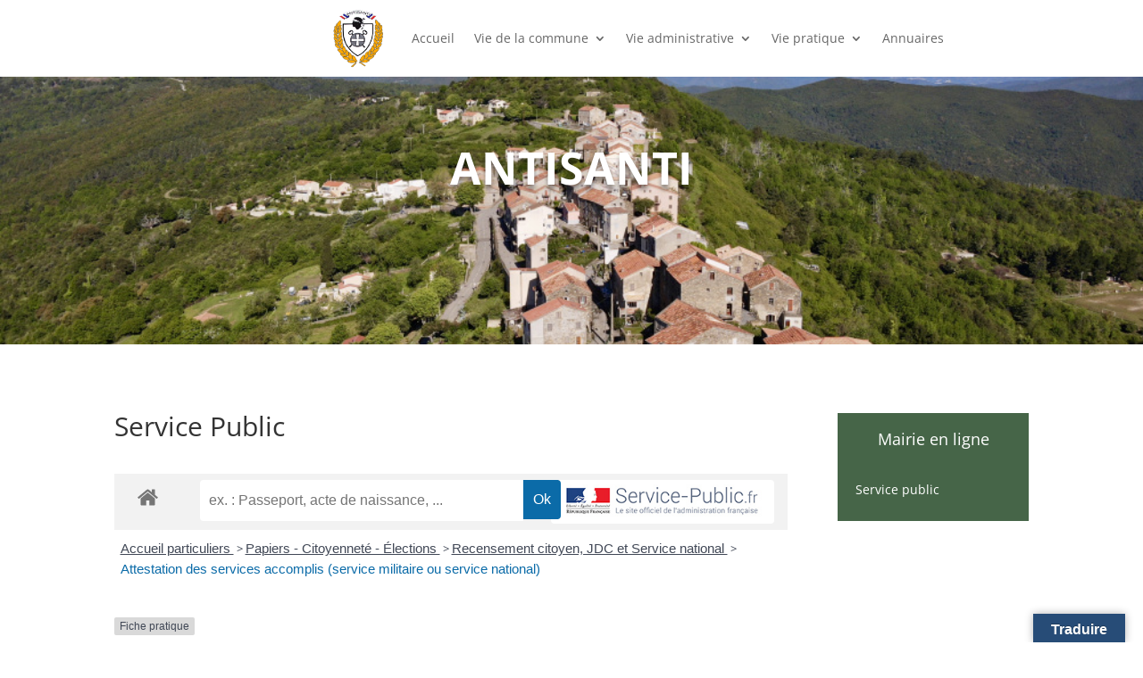

--- FILE ---
content_type: text/css
request_url: https://mairie-antisanti.com/wp-content/et-cache/1/30/1710/et-core-unified-1710.min.css?ver=1766551963
body_size: 1253
content:
@media only screen and (max-width:980px){.mobile_nav.opened .mobile_menu_bar:before{content:"4d"}}@media only screen and (max-width:980px){#main-header .container.clearfix.et_menu_container{width:100%}.logo_container{padding-left:30px}#et-top-navigation{padding-right:30px}}@media only screen and (max-width:480px){#mobile_menu{width:100%!important}}.et_pb_widget{display: none!important}#menu-decouvrir-antisanti,#menu-mairie-en-ligne,#menu-principal-1,#menu-la-mairie,#menu-vie-de-la-commune,#menu-vie-administrative,#menu-footer{Display:inline-block}.listing-actions{display:none}.wpbdp-categories,.wpbdp-categories a,.advanced-search-link{color:#2e6171;font-family:"Open Sans"}.wpbdp-categories:hover,.wpbdp-categories a:hover,.advanced-search-link:hover{text-decoration:underline}.wpbdp-categories,.wpbdp-categories a{font-size: 1.2em}.wpbdp-categories li{width:100%!important;list-style:none}#wpbdp-main-box-keyword-field{width: 90%!important}.submit-btn input,.wpbdp-button{background-color: #2e6171;font-size: 1em;color: #fff;border-color:#2e6171;padding: 10px 20px;margin-left:-20px}.wpbdp-main-box .box-col input{width: auto!important}.mec-calendar,.mec-selected-day{background-color:#e00739e}.mec-color:hover,.mec-export-details ul li a:hover{color:#e57c54!important}.mec-color,.mec-color-before :before,.mec-wrap .mec-color,.mec-wrap .mec-color-before :before,.mec-wrap,.mec-sl-angle-right:before,.mec-sl-angle-left:before,.mec-color-hover:hover{color:#3F3F3F!important}.mec-single-event .mec-frontbox-title:before{border-color:#fff!important}.mec-seconds,.mec-minutes,.mec-hours,.mec-days{color:#fff!important}#comment-wrap{display:none}.nav li ul{border-color:#2e6171}.et_pb_menu__icon.et_pb_menu__search-button,.et_pb_menu__close-search-button,.page .active{color: #fff}.mon-side-menu .et_pb_toggle,.mon-side-menu .et_pb_module,.mon-side-menu .et_pb_accordion_item,.mon-side-menu .et_pb_accordion_item_0,.mon-side-menu .et_pb_text_align_center,.mon-side-menu .et_pb_toggle_open{border: none!important;margin-bottom:0!important}.mon-side-menu .et_pb_toggle_open .et_pb_toggle_title:before{display:block!important;content:"e04f"}.mon-side-menu h5{font-size:14px;color:#2e6171!important}.et_pb_section_0_tb_header{z-index:100;margin-bottom:0px!important}#side-menu-color-bg{background-color:#2e6171}#menu-principal li li a,#menu-principal li li li a{width:300px}.nav li ul{width:320px}.side-projet-hotel .et_pb_portfolio_filters,.side-projet-assos .et_pb_portfolio_filters,.side-projet-ecole .et_pb_portfolio_filters,.side-projet-loisirs .et_pb_portfolio_filters,.side-projet-commerce .et_pb_portfolio_filters{display: none!important}.et_mobile_menu{overflow-y:scroll!important;max-height:80vh!important;-overflow-scrolling:touch!important;-webkit-overflow-scrolling:touch!important}#mobile_menu1 .menu-item-has-children>a{background-color:transparent;position:relative}#mobile_menu1 .menu-item-has-children>a:after{font-family:'ETmodules';text-align:center;speak:none;font-weight:normal;font-variant:normal;text-transform:none;-webkit-font-smoothing:antialiased;position:absolute}#mobile_menu1 .menu-item-has-children>a:after{font-size:16px;content:'\4c';top:13px;right:10px}#mobile_menu1 .menu-item-has-children.visible>a:after{content:'\4d'}#mobile_menu1 ul.sub-menu{display:none!important;visibility:hidden!important;transition:all 1.5s ease-in-out}#mobile_menu1 .visible>ul.sub-menu{display:block!important;visibility:visible!important}